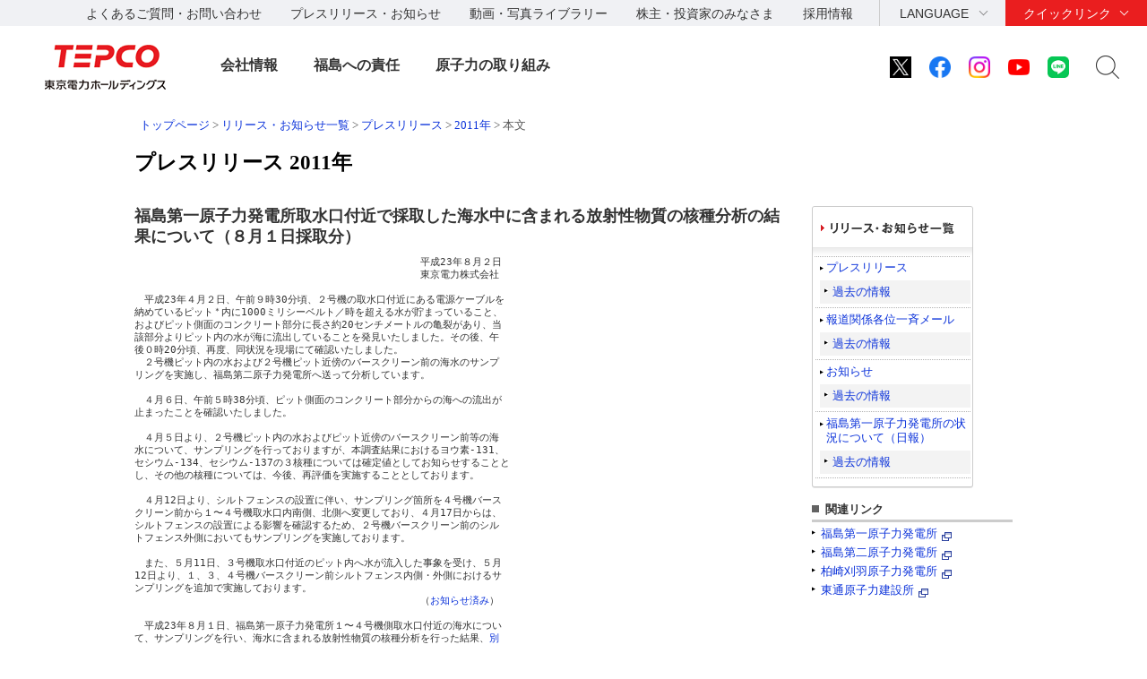

--- FILE ---
content_type: text/html
request_url: https://www.tepco.co.jp/cc/press/11080204-j.html
body_size: 7054
content:


<!DOCTYPE html PUBLIC "-//W3C//DTD XHTML 1.0 Transitional//EN" "http://www.w3.org/TR/xhtml1/DTD/xhtml1-transitional.dtd">
<html xmlns="http://www.w3.org/1999/xhtml" xml:lang="ja" lang="ja">
<head>
<meta http-equiv="Content-Type" content="text/html; charset=utf-8" />
<meta http-equiv="Content-Style-Type" content="text/css" />
<meta http-equiv="Content-Script-Type" content="text/javascript" />
<title>福島第一原子力発電所取水口付近で採取した海水中に含まれる放射性物質の核種分析の結果について（８月１日採取分）｜TEPCOニュース｜東京電力</title>
<!-- temp_id="ppjtmp01" -->
<meta name="description" content="" />
<meta name="keywords" content="" />
<link rel="shortcut icon" href="/favicon.ico" />
<link rel="icon" href="/favicon.gif" type="image/gif" />

<script src="/shared_hd/js/jquery_component.js"></script>
<script src="/shared_hd/js/head_component.js"></script>

<link type="text/css" rel="stylesheet" href="/common_files/css/import.css" media="all" />
<link rel="stylesheet" type="text/css" href="/common_files/css/font_medium.css" media="all" title="styleswichter" />
<link type="text/css" rel="stylesheet" href="/common_files/css/tepconews.css" media="all" />
<link type="text/css" rel="stylesheet" href="/common_files/css/print.css" media="print" />
<script type="text/javascript" src="/common_files/js/jquery.js" charset="UTF-8"></script>
<script type="text/javascript" src="/common_files/js/jquery_cookie.js" charset="UTF-8"></script>
<script type="text/javascript" src="/common_files/js/jquery_styleswichter.js" charset="UTF-8"></script>
<script type="text/javascript" src="/common_files/js/jquery_rollover.js" charset="UTF-8"></script>
<script type="text/javascript" src="/common_files/js/jquery_common.js" charset="Shift_JIS"></script>


<link rel="stylesheet" type="text/css" media="screen,print" href="/common/css/replacement.css" />
<script type="text/javascript" src="/common/js/replacement.js"></script>


<link rel="stylesheet" href="/shared_hd/css/import_component.css" media="all">
<!--[if lt IE 9]>
<link rel="stylesheet" type="text/css" href="/shared_hd/css/legacy_component.css" media="all">
<![endif]-->
<!-- search -->
<script src="/shared_hd/js/popterm2_dev.js"></script>
<script src="/shared_hd/js/probo.js"></script>
<script src="/shared_hd/js/probo_mess.js"></script>
<script src="/shared_hd/js/probo_refine.js"></script>
<script src="/shared_hd/js/probo_sort.js"></script>
<script src="/shared_hd/js/search_ctrl_hd.js"></script>
<!-- search -->

<!-- new shared -->
<link rel="stylesheet" href="/hd/shared_files/css/head_foot.css" media="all">
<script src="/hd/shared_files/js/common.js"></script>
<script src="/hd/shared_files/js/head_foot.js"></script>
<!-- new shared -->
<!-- new shared -->
<link rel="stylesheet" href="/hd/shared_files/css/head_foot.css" media="all">
<script src="/hd/shared_files/js/common.js"></script>
<script src="/hd/shared_files/js/head_foot.js"></script>
</head>

<!-- header-j start -->
<body id="tepconews">
<div id="str-header">
<div id="str-header-inner">
<!-- ここからヘッダ -->
</div><!-- /#str-header-inner -->
</div><!-- /#str-header -->
<div class="header-company-logo">
<h1><a href="/"><img src="/hd/shared_files/images/logo_header.png" alt="東京電力ホールディングス" class="btn sp-hidden" /><img src="/hd/shared_files/images/logo_header-r2x.png" alt="東京電力ホールディングス" class="pc-hidden" /></a></h1>
</div><!--/.header-company-logo-->
<p class="menu-control-sp"><a href="javascript:void(0);"><span>menu</span></a></p>
<div id="content-head-wrapper">
<div id="head-sub-wrapper">
<div class="head-sub-container">
<div class="sub-info-content">
<div class="info-list">
<ul>
<li><a href="/faq/">よくあるご質問・お問い合わせ</a></li>
<li><a href="/press/">プレスリリース・お知らせ</a></li>
<li><a href="/library/">動画・写真ライブラリー</a></li>
<li><a href="/about/ir/">株主・投資家のみなさま</a></li>
<li><a href="/recruit/">採用情報</a></li>
</ul>
</div><!--/.info-list-->
</div><!--/.sub-info-content-->
<div class="head-quick-content">
<div class="lang-select">
<p><a class="lang-select-button" href="javascript:void(0);">LANGUAGE</a></p>
<div class="lang-select-inner">
<ul>
<li class="current"><a href="/index-j.html">日本語</a></li>
<li><a href="/en/hd/index-e.html">English</a></li>
</ul>
</div><!--/.lang-select-inner-->
</div><!--/.lang-select-->
<div class="quick-link">
<p><a class="quick-link-button" href="javascript:void(0);">クイックリンク</a></p>
<div class="quick-link-inner">
<div class="service-wrapper">
<ul class="global-service">
<li><a href="/"><span>持株会社</span><img src="/hd/shared_files/images/logo_header_group_hd.png" alt="TEPCO 東京電力ホールディングス" class="btn"></a></li>
<li><a href="/fp/"><span>火力発電・燃料</span><img src="/hd/shared_files/images/logo_header_group_fp.png" alt="TEPCO 東京電力フュエル&パワー" class="btn"></a></li>
<li><a href="/pg/"><span>送電・配電</span><img src="/hd/shared_files/images/logo_header_group_pg.png" alt="東京電力パワーグリッド" class="btn"></a></li>
<li><a href="/ep/"><span>電気・ガス・くらし</span><img src="/hd/shared_files/images/logo_header_group_ep.png" alt="TEPCO 東京電力エナジーパートナー" class="btn"></a></li>
<li><a href="/rp/"><span>再生可能エネルギー</span><img src="/hd/shared_files/images/logo_header_group_rp.png" alt="TEPCO 東京電力リニューアブルパワー" class="btn"></a></li>
</ul>
<ul class="general-service-link">
<li class="quick-link01"><em><a href="/decommission/"><span>廃炉プロジェクト</span></a></em></li>
<li class="quick-link02"><em><a href="/about/esg/"><span>環境・社会・<br class="pc-hidden">ガバナンス</span></a></em></li>
<li class="quick-link03"><em><a href="https://www.kurashi.tepco.co.jp/" target="_blank"><span>くらしTEPCO web</span></a></em></li>
<li class="quick-link04"><em><a href="/ep/private/"><span>電気のご契約</span></a></em></li>
<li class="quick-link05"><em><a href="/ep/gas-jiyuuka/"><span>ガスのご契約</span></a></em></li>
<li class="quick-link06"><em><a href="/ep/private/moving/"><span>お引越し</span></a></em></li>
<li class="quick-link07"><em><a href="/ep/support/"><span>各種お手続き</span></a></em></li>
<li class="quick-link08"><em><a href="/forecast/"><span>でんき予報</span></a></em></li>
<li class="quick-link09"><em><a href="https://teideninfo.tepco.co.jp/" target="_blank"><span>停電情報</span></a></em></li>
<li class="quick-link11"><em><a href="/pg/company/summary/area-office/"><span>事業所一覧</span></a></em></li>
<li class="quick-link12"><em><a href="/pg/consignment/for-general/"><span>電気をご使用の<br class="pc-hidden">お客さま</span></a></em></li>
<li class="quick-link13"><em><a href="/ep/corporate/"><span>法人のお客さま<br>(エナジーパートナー)</span></a></em></li>
<li class="quick-link14"><em><a href="/pg/consignment/fit/"><span>再生可能エネルギーの<br class="sp-hidden">固定価格買取制度の手続き</span></a></em></li>
<li class="quick-link15"><em><a href="/about/procurement/"><span>資材調達</span></a></em></li>
</ul>
</div><!--/.service-wrapper-->
<p class="close"><a href="javascript:void(0);"><span class="close-txt">閉じる</span></a></p>
</div><!--/.quick-link-inner-->
</div><!--/.quick-link-->
</div><!--/.head-quick-content-->
<div class="sns-content">
<ul>
<li><a href="/twitter/"><img src="/hd/shared_files/images/icon_sns_x.png" alt="東京電力 公式Xアカウントのご案内ページへリンクします" class="btn"></a></li>
<li><a href="https://www.facebook.com/OfficialTEPCO" target="_blank"><img src="/hd/shared_files/images/icon_sns_facebook.png" alt="facebook公式アカウントサイトへリンクします" class="btn"></a></li>
<li><a href="https://www.instagram.com/tepco.official/" target="_blank"><img src="/hd/shared_files/images/icon_sns_instagram.png" alt="Instagram公式アカウントサイトへリンクします" class="btn"></a></li>
<li><a href="https://www.youtube.com/user/TEPCOofficial" target="_blank"><img src="/hd/shared_files/images/icon_sns_youtube.png" alt="youtube公式アカウントサイトへリンクします" class="btn"></a></li>
<li><a href="/line/"><img src="/hd/shared_files/images/icon_sns_line.png" alt="東京電力 公式LINEアカウントのご案内ページへリンクします" class="btn"></a></li>
</ul>
</div>
<div class="site-search">
<p class="site-search-button"><a href="javascript:void(0);">サイト内検索</a></p>
<div class="site-search-inner">
<form name="search_form" action="https://search-tepco.dga.jp/index-j.html" method="GET" onsubmit="return mysearch(this);">
<input type="text" name="kw" value="" class="iSearchAssist" placeholder="キーワード">
<input type="hidden" name="ie" value="u">
<input type="hidden" name="company[]" value="ja_hd">
<input type="hidden" name="company[]" value="ja_fp">
<input type="hidden" name="company[]" value="ja_pg">
<input type="hidden" name="company[]" value="ja_ep">
<input type="hidden" name="company[]" value="ja_rp">
<input class="seach-btn" type="submit" value="" >
</form>
</div><!--/.site-search-inner-->
</div><!--/.site-search-->
</div><!--/.head-sub-container-->
</div><!--/#head-sub-wrapper-->
<div id="content-nav-wrapper">
<div class="content-nav-container">
<ul class="global-nav">
<li class="global-nav01"><a href="javascript:void(0);" class="second-head">会社情報</a>
<div class="mega-drop only-lv3">
<div class="content-nav-container-inner">
<p class="site-menu-top sp-hidden"><span>会社情報</span></p>
<ul class="site-menu-parent no-child">
<li><a href="/about/corporateinfo/"><span>会社情報</span></a></li>
</ul>
<ul class="site-menu-parent no-child">
<li><a href="/about/fact_database/"><span>数表でみる東京電力</span></a></li>
</ul>
<ul class="site-menu-parent no-child">
<li><a href="/about/office/"><span>事業所一覧・事業所検索</span></a></li>
</ul>
<ul class="site-menu-parent no-child">
<li><a href="/about/power_station/"><span>発電所情報</span></a></li>
</ul>
<ul class="site-menu-parent no-child">
<li><a href="/about/ir/"><span>株主・投資家のみなさま</span></a></li>
</ul>
<ul class="site-menu-parent no-child">
<li><a href="/about/esg/"><span>環境・社会・ガバナンス（ESG）情報</span></a></li>
</ul>
<ul class="site-menu-parent no-child">
<li><a href="/about/procurement/"><span>資材調達</span></a></li>
</ul>
<ul class="site-menu-parent no-child">
<li><a href="/about/business_ethics/"><span>企業倫理、品質・安全監査について</span></a></li>
</ul>
<ul class="site-menu-parent no-child">
<li><a href="/about/institute/"><span>経営技術戦略研究所</span></a></li>
</ul>
<ul class="site-menu-parent no-child">
<li><a href="/about/about-dx/index-j.html"><span>DXの取組みについて</span></a></li>
</ul>
<p class="close"><a href="javascript:void(0);"><span class="close-txt">閉じる</span></a></p>
</div><!--/.content-nav-container-inner-->
</div><!--/.mega-drop-->
</li>
<li class="global-nav02"><a href="javascript:void(0);" class="second-head">福島への責任</a>
<div class="mega-drop">
<div class="content-nav-container-inner">
<p class="site-menu-top sp-hidden"><span>福島への責任</span></p>
<p class="site-menu-parent-control"><a href="javascript:void(0);">事故の総括</a></p>
<ul class="site-menu-parent">
<li><a href="/fukushima/review/"><span>事故の総括</span><span class="pc-hidden"> トップ</span></a>
<ul class="site-menu-child">
<li><a href="/fukushima/review/root_cause_analysis.html">事故の根本原因分析</a></li>
<li><a href="/nu/fukushima-np/outline/">福島第一原子力発電所事故の経過と教訓</a></li>
</ul>
</li>
</ul>
<p class="site-menu-parent-control"><a href="javascript:void(0);">福島復興への責任</a></p>
<ul class="site-menu-parent">
<li><a href="/fukushima_hq/"><span>福島復興への責任</span><span class="pc-hidden"> トップ</span></a>
<ul class="site-menu-child">
<li><a href="/fukushima_hq/compensation/">賠償</a></li>
<li><a href="/fukushima_hq/decontamination/">環境再生</a></li>
<li><a href="/fukushima_hq/reconstruction/">復興推進</a></li>
<li><a href="/fukushima_hq/about/">福島復興本社について</a></li>
<li><a href="/fukushima_hq/decommissioning_ac/">東京電力廃炉資料館</a></li>
<li><a href="/fukushima_hq/attention-j.html">詐欺にご注意ください</a></li>
</ul>
</li>
</ul>
<p class="site-menu-parent-control"><a href="javascript:void(0);">発見！ふくしま</a></p>
<ul class="site-menu-parent">
<li><a href="/fukushima-cp/"><span>発見！ふくしま</span><span class="pc-hidden"> トップ</span></a>
<ul class="site-menu-child">
<li><a href="/fukushima-ds/index-j.html"><big>ホタテ応援隊</big></a></li>
</ul>
</li>
</ul>
<p class="site-menu-parent-control"><a href="javascript:void(0);">廃炉プロジェクト</a></p>
<ul class="site-menu-parent w-100per">
<li><a href="/decommission/"><span>廃炉プロジェクト</span><span class="pc-hidden"> トップ</span></a>
<ul class="site-menu-child col-type3">
<li><a href="/decommission/project/">プロジェクト概要</a></li>
<li><a href="/decommission/progress/">廃炉作業の状況</a></li>
<li><a href="/decommission/information/">公表資料</a></li>
<li><a href="/decommission/data/">データ</a></li>
<li><a href="/decommission/visual/">ビジュアルコンテンツ</a></li>
<li><a href="/decommission/faq/">FAQ</a></li>
<li><a href="/decommission/progress/watertreatment/">処理水ポータルサイト</a></li>
</ul>
</li>
</ul>
<p class="close"><a href="javascript:void(0);"><span class="close-txt">閉じる</span></a></p>
</div><!--/.content-nav-container-inner-->
</div><!--/.mega-drop-->
</li>
<li class="global-nav03"><a href="/electricity/mechanism_and_facilities/power_generation/nuclear_power/" class="second-head">原子力の取り組み</a></li>
</ul>
</div><!--/.content-nav-container-->
</div><!--/#content-nav-wrapper-->
</div><!--/#content-head-wrapper-->

<script>
  (function(i,s,o,g,r,a,m){i['GoogleAnalyticsObject']=r;i[r]=i[r]||function(){
  (i[r].q=i[r].q||[]).push(arguments)},i[r].l=1*new Date();a=s.createElement(o),
  m=s.getElementsByTagName(o)[0];a.async=1;a.src=g;m.parentNode.insertBefore(a,m)
  })(window,document,'script','https://www.google-analytics.com/analytics.js','ga');
  ga('create', 'UA-84080913-1', 'auto');
  ga('send', 'pageview');
</script>
<div id="str-header2">
<div id="str-header-inner2">


</div><!-- /#str-header-inner -->
</div><!-- /#str-header -->























<div id="contents-container">
	<div id="contents">

		<div id="utility">
			<script type="text/javascript" src="/common_files/js/fs_generate.js" charset="Shift_JIS"></script>
			<div id="topic-path">
				<p>
<a href="/index-j.html">トップページ</a>

	
		
			
			
			
			
				 > <a href="/notice/index-j.html">リリース・お知らせ一覧</a> > <a href="/cc/press/indexold-j.html">プレスリリース</a>
			
		
	

 &gt; <a href="/cc/press/index1112-j.html">2011年</a> &gt; <em>本文</em></p>

			</div>
		</div>
		<hr />
		<h1 class="heading-01"><span>プレスリリース 2011年</span></h1>
		<div id="main">
			<h2 class="heading-07">福島第一原子力発電所取水口付近で採取した海水中に含まれる放射性物質の核種分析の結果について（８月１日採取分）</h2>
			<p class="heading-07"></p>

<pre>
　　　　　　　　　　　　　　　　　　　　　　　　　　　　　平成23年８月２日
　　　　　　　　　　　　　　　　　　　　　　　　　　　　　東京電力株式会社

　平成23年４月２日、午前９時30分頃、２号機の取水口付近にある電源ケーブルを
納めているピット<sup>＊</sup>内に1000ミリシーベルト／時を超える水が貯まっていること、
およびピット側面のコンクリート部分に長さ約20センチメートルの亀裂があり、当
該部分よりピット内の水が海に流出していることを発見いたしました。その後、午
後０時20分頃、再度、同状況を現場にて確認いたしました。
　２号機ピット内の水および２号機ピット近傍のバースクリーン前の海水のサンプ
リングを実施し、福島第二原子力発電所へ送って分析しています。

　４月６日、午前５時38分頃、ピット側面のコンクリート部分からの海への流出が
止まったことを確認いたしました。

　４月５日より、２号機ピット内の水およびピット近傍のバースクリーン前等の海
水について、サンプリングを行っておりますが、本調査結果におけるヨウ素-131、
セシウム-134、セシウム-137の３核種については確定値としてお知らせすることと
し、その他の核種については、今後、再評価を実施することとしております。

　４月12日より、シルトフェンスの設置に伴い、サンプリング箇所を４号機バース
クリーン前から１〜４号機取水口内南側、北側へ変更しており、４月17日からは、
シルトフェンスの設置による影響を確認するため、２号機バースクリーン前のシル
トフェンス外側においてもサンプリングを実施しております。

　また、５月11日、３号機取水口付近のピット内へ水が流入した事象を受け、５月
12日より、１、３、４号機バースクリーン前シルトフェンス内側・外側におけるサ
ンプリングを追加で実施しております。
　　　　　　　　　　　　　　　　　　　　　　　　　　　　　（<a href="11051307-j.html">お知らせ済み</a>）

　平成23年８月１日、福島第一原子力発電所１〜４号機側取水口付近の海水につい
て、サンプリングを行い、海水に含まれる放射性物質の核種分析を行った結果、<a href="betu11_j/images/110802g.pdf">別</a>
<a href="betu11_j/images/110802g.pdf">紙</a>の通り、放射性物質が検出されたことから、本日、原子力安全・保安院ならびに
福島県へ連絡いたしました。

　なお、平成23年７月12日より、高濃度の放射性物質を含む水の流出防止・拡散抑
制強化対策の一環として、１〜４号機取水路開渠南側にて鋼管矢板による閉塞工事
を開始していることから、同工事に伴う周辺環境への影響を監視するため、サンプ
リング頻度および地点を増やしており、それらの分析結果もあわせて連絡いたしま
した。

　今後も、同様のサンプリングを実施することとしております。

　　　　　　　　　　　　　　　　　　　　　　　　　　　　　　　　　　以　上

＊ピット　コンクリート製の立坑

・添付資料：<a href="betu11_j/images/110802g.pdf">福島第一　物揚場前、１〜４号機スクリーン、１〜４号機取水口内　</a>
　　　　　　<a href="betu11_j/images/110802g.pdf">海水核種分析結果（PDF 15.9KB）</a>
・参考資料：<a href="betu11_j/images/110802h.pdf">海水放射能濃度（PDF 51.8KB）</a>

</pre>
<table>
 <tr>
  <td height="61" valign="top">
   <div class="banner-box-01">
    <dl>
     <dt><a href="http://www.adobe.com/go/JP-H-GET-READER" target="_blank"><img src="/common_files/images/com_ba01.gif" alt="Get ADOBE READER" width="158" height="39" /></a></dt>
      <dd>PDFファイルをご覧いただくには、Adobe Reader（無料）が必要です。<br />
      <a href="http://www.adobe.com/go/JP-H-GET-READER" target="_blank">Adobe Readerのダウンロード</a><img src="/common_files/images/com_ic05.gif" alt="" width="11" height="10" /></dd>
    </dl>
   </div>
  </td>
 </tr>
</table>
<pre>
</pre>


	

	



			<p class="link-03"><a href="/cc/press/index1112-j.html"><span>一覧へ</span></a></p>
			<!-- /#main -->
		</div>
		<!-- footer-j start -->
		<hr />
		<div id="aside">

<!-- 新ローカルナビ -->
<div class="local-nav">
	<h2><a href="/notice/index-j.html"><img src="/common/images/hdg/r_aside_h04.gif" alt="リリース・お知らせ一覧" width="150" height="13" /></a></h2>
	<ul>
		<li><a href="/press/release/index-j.html">プレスリリース</a>
			<ul>
				<li><a href="/cc/press/indexold-j.html">過去の情報</a></li>
			</ul>
		</li>
		<li><a href="/press/mail/index-j.html" >報道関係各位一斉メール</a>
			<ul>
				<li><a href="/cc/press/indexold_ho-j.html">過去の情報</a></li>
			</ul>
                </li>
		<li><a href="/press/news/index-j.html" >お知らせ</a>
			<ul>
				<li><a href="/news/indexold-j.html">過去の情報</a></li>
			</ul>
                </li>
		<li><a href="/press/report/index-j.html">福島第一原子力発電所の状況について（日報）</a>
			<ul>
				<li><a href="/nu-news/indexold-j.html">過去の情報</a></li>
			</ul>
                </li>
	</ul>
	<!-- /.local-nav -->
</div>
<div class="related-link-01">
	<h3>関連リンク</h3>
	<ul>
		<li><a href="/nu/f1-np/press_f1/" target="_blank">福島第一原子力発電所</a><img src="/common_files/images/com_ic05.gif" alt="" width="11" height="10" /></li>
		<li><a href="/nu/f2-np/press_f2/" target="_blank">福島第二原子力発電所</a><img src="/common_files/images/com_ic05.gif" alt="" width="11" height="10" /></li>
		<li><a href="/nu/kk-np/press_kk/" target="_blank">柏崎刈羽原子力発電所</a><img src="/common_files/images/com_ic05.gif" alt="" width="11" height="10" /></li>
		<li><a href="/nu/hd-np/press_hd/" target="_blank">東通原子力建設所</a><img src="/common_files/images/com_ic05.gif" alt="" width="11" height="10" /></li>
	</ul>
</div>

			<!-- /#aside -->

		</div>
		<!-- /#contents -->
	</div>
	<!-- /#contents-container -->
</div>
<!--SiteStratos Version 2.0-->
<script type="text/javascript"><!--

var _ANid = "tepco";

var _ANprt = (document.location.protocol=="https:"?"https://www4.tepco.co.jp/common_files/js/":"https://www.tepco.co.jp/common_files/js/");
var _ANsrc = "ss_tepco.js";
document.write(unescape('%3Cscr'+'ipt type="text/javascript" src="'+_ANprt+_ANsrc+'"%3E%3C/scr'+'ipt%3E'));
//--></script>
<noscript><ins><img src="//a5.ogt.jp/plog?id=tepco&guid=ON" width="2" height="1" alt="" /></ins></noscript>
<!--END OF SiteStratos-->

<!--SiteStratos HM Version 2.0-->
<script type="text/javascript"><!--
var _ANprt = (document.location.protocol=="https:"?"https://www4.tepco.co.jp/common_files/js/":"https://www.tepco.co.jp/common_files/js/");
var _ANsrc = "ss_tepco_hm.js";
document.write(unescape('%3Cscr'+'ipt type="text/javascript" src="'+_ANprt+_ANsrc+'"%3E%3C/scr'+'ipt%3E'));
//--></script>
<!--END OF HM SiteStratos -->
<div id="content-foot-support">
<p class="content-body-top"><a href="#content-head-wrapper">ページの先頭へ戻ります</a></p>
<div class="bred-crumb-wrapper"></div><!--/.bred-crumb-wrapper-->
</div><!--/#content-foot-support-->
<div id="content-foot-wrapper">
<div class="content-foot-container">
<ul class="global-service">
<li><a href="/"><span>持株会社</span><img src="/shared_files/images/logo_footer_group_hd.png" alt="TEPCO 東京電力ホールディングス" class="btn"></a></li>
<li><a href="/fp/"><span>火力発電・燃料</span><img src="/shared_files/images/logo_footer_group_fp.png" alt="TEPCO 東京電力フュエル&パワー" class="btn"></a></li>
<li><a href="/pg/"><span>送電・配電</span><img src="/shared_files/images/logo_footer_group_pg.png" alt="東京電力パワーグリッド" class="btn"></a></li>
<li><a href="/ep/"><span>電気・ガス・くらし</span><img src="/shared_files/images/logo_footer_group_ep.png" alt="TEPCO 東京電力エナジーパートナー" class="btn"></a></li>
<li><a href="/rp/"><span>再生可能エネルギー</span><img src="/shared_files/images/logo_footer_group_rp.png" alt="TEPCO 東京電力リニューアブルパワー" class="btn"></a></li>
</ul>
<div class="sns-content">
<dl>
<dt>公式アカウント：</dt>
<dd>
<ul>
<li><a href="/twitter/"><img src="/hd/shared_files/images/icon_sns_x.png" alt="東京電力 公式Xアカウントのご案内ページへリンクします" class="btn"></a></li>
<li><a href="https://www.facebook.com/OfficialTEPCO" target="_blank"><img src="/hd/shared_files/images/icon_sns_facebook.png" alt="facebook公式アカウントサイトへリンクします" class="btn"></a></li>
<li><a href="https://www.instagram.com/tepco.official/" target="_blank"><img src="/hd/shared_files/images/icon_sns_instagram.png" alt="Instagram公式アカウントサイトへリンクします" class="btn"></a></li>
<li><a href="https://www.youtube.com/user/TEPCOofficial" target="_blank"><img src="/hd/shared_files/images/icon_sns_youtube.png" alt="youtube公式アカウントサイトへリンクします" class="btn"></a></li>
<li><a href="/line/"><img src="/hd/shared_files/images/icon_sns_line.png" alt="東京電力 公式LINEアカウントのご案内ページへリンクします" class="btn"></a></li>
</ul>
</dd>
</dl>
</div><!--/.sns-content-->
<div class="utility-content">
<ul>
<li><a href="/sitemap/">サイトマップ</a></li>
<li><a href="/legal/">サイトのご利用にあたって</a></li>
<li><a href="/privacypolicy/">当社の個人情報の取扱いについて</a></li>
<li><a href="/attention/">ご注意ください</a></li>
</ul>
<p class="copyright">&copy; Tokyo Electric Power Company Holdings, Inc.</p>
</div><!--/.utility-content-->
</div><!--/.content-foot-container-->
</div><!--/#content-foot-wrapper-->
<script type="text/javascript" src="https://cache.dga.jp/s/tepco2/search_tool_n3.js"></script>


<script type="text/javascript">
(function() {
 var da = document.createElement('script');
 da.type = 'text/javascript'; da.async = true;
 if ('https:' == document.location.protocol) {
 da.src =  'https://rsv.dga.jp/s/tepco/search_tool_n3.js';
 } else {
 da.src =  'http://cache.dga.jp/s/tepco/search_tool_n3.js';
 }
 var sc  = document.getElementsByTagName('script')[0];
 sc.parentNode.insertBefore(da, sc);
 })();
</script>

</body>
</html>

--- FILE ---
content_type: text/css
request_url: https://www.tepco.co.jp/common_files/css/tepconews.css
body_size: 166
content:
@charset "shift_jis";
/* tepconews css */

#tepconews {
}
#tepconews ul.list-01 li img {
	margin: 0 0 0 5px;
}

#tepconews .news-title-01 {
	margin-bottom: 20px;
	padding: 20px 10px;
	border: solid 1px #000000;
}